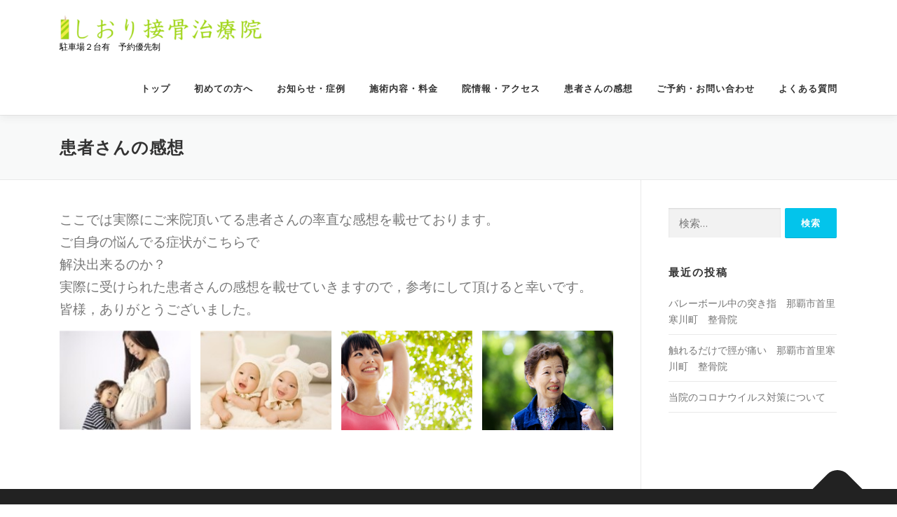

--- FILE ---
content_type: text/html; charset=UTF-8
request_url: https://seikotu.shiorisekkotu-seitai.com/11-2/
body_size: 10062
content:
<!DOCTYPE html>
<html dir="ltr" lang="ja"
	prefix="og: https://ogp.me/ns#" >
<head>
<meta charset="UTF-8">
<meta name="viewport" content="width=device-width, initial-scale=1">
<link rel="profile" href="http://gmpg.org/xfn/11">
<title>患者さんの感想 しおり接骨治療院</title>
	<style>img:is([sizes="auto" i], [sizes^="auto," i]) { contain-intrinsic-size: 3000px 1500px }</style>
	
		<!-- All in One SEO 4.4.1 - aioseo.com -->
		<meta name="description" content="ここでは実際にご来院頂いてる患者さんの率直な感想を載せております。ご自身の悩んでる症状がこちらで解決出来るのか" />
		<meta name="robots" content="max-image-preview:large" />
		<link rel="canonical" href="https://seikotu.shiorisekkotu-seitai.com/11-2/" />
		<meta name="generator" content="All in One SEO (AIOSEO) 4.4.1" />
		<meta property="og:locale" content="ja_JP" />
		<meta property="og:site_name" content="しおり接骨治療院 - 駐車場２台有　予約優先制　" />
		<meta property="og:type" content="article" />
		<meta property="og:title" content="患者さんの感想 しおり接骨治療院" />
		<meta property="og:description" content="ここでは実際にご来院頂いてる患者さんの率直な感想を載せております。ご自身の悩んでる症状がこちらで解決出来るのか" />
		<meta property="og:url" content="https://seikotu.shiorisekkotu-seitai.com/11-2/" />
		<meta property="og:image" content="https://seikotu.shiorisekkotu-seitai.com/wp-content/uploads/2021/03/ロゴマーク５-e1614699983622.png" />
		<meta property="og:image:secure_url" content="https://seikotu.shiorisekkotu-seitai.com/wp-content/uploads/2021/03/ロゴマーク５-e1614699983622.png" />
		<meta property="article:published_time" content="2021-03-02T15:06:33+00:00" />
		<meta property="article:modified_time" content="2021-06-16T08:04:49+00:00" />
		<meta name="twitter:card" content="summary_large_image" />
		<meta name="twitter:title" content="患者さんの感想 しおり接骨治療院" />
		<meta name="twitter:description" content="ここでは実際にご来院頂いてる患者さんの率直な感想を載せております。ご自身の悩んでる症状がこちらで解決出来るのか" />
		<meta name="twitter:image" content="https://seikotu.shiorisekkotu-seitai.com/wp-content/uploads/2021/03/ロゴマーク５-e1614699983622.png" />
		<script type="application/ld+json" class="aioseo-schema">
			{"@context":"https:\/\/schema.org","@graph":[{"@type":"BreadcrumbList","@id":"https:\/\/seikotu.shiorisekkotu-seitai.com\/11-2\/#breadcrumblist","itemListElement":[{"@type":"ListItem","@id":"https:\/\/seikotu.shiorisekkotu-seitai.com\/#listItem","position":1,"item":{"@type":"WebPage","@id":"https:\/\/seikotu.shiorisekkotu-seitai.com\/","name":"\u30db\u30fc\u30e0","description":"\u90a3\u8987\u5e02\u9996\u91cc\u5bd2\u5ddd\u753a\u306b\u3042\u308a\u307e\u3059\u6574\u9aa8\u9662\u3067\u3059\u3002\uff11\uff10\u5e74\u9593\u30b9\u30ad\u30fc\u5834\u3067\u306e\u6551\u8b77\u73ed\u306e\u6d3b\u52d5\u306b\u3066\u9aa8\u6298\u30fb\u8131\u81fc\u306a\u3069\u306e\u5916\u50b7\u51e6\u7f6e\u306e\u7d4c\u9a13\u3002\u30b9\u30dd\u30fc\u30c4\u5916\u50b7\u3092\u5f97\u610f\u3068\u3057\u3066\u304a\u308a\u307e\u3059\u3002 \u304a\u6c17\u8efd\u306b\u304a\u554f\u3044\u5408\u308f\u305b\u304f\u3060\u3055\u3044\u3002","url":"https:\/\/seikotu.shiorisekkotu-seitai.com\/"},"nextItem":"https:\/\/seikotu.shiorisekkotu-seitai.com\/11-2\/#listItem"},{"@type":"ListItem","@id":"https:\/\/seikotu.shiorisekkotu-seitai.com\/11-2\/#listItem","position":2,"item":{"@type":"WebPage","@id":"https:\/\/seikotu.shiorisekkotu-seitai.com\/11-2\/","name":"\u60a3\u8005\u3055\u3093\u306e\u611f\u60f3","description":"\u3053\u3053\u3067\u306f\u5b9f\u969b\u306b\u3054\u6765\u9662\u9802\u3044\u3066\u308b\u60a3\u8005\u3055\u3093\u306e\u7387\u76f4\u306a\u611f\u60f3\u3092\u8f09\u305b\u3066\u304a\u308a\u307e\u3059\u3002\u3054\u81ea\u8eab\u306e\u60a9\u3093\u3067\u308b\u75c7\u72b6\u304c\u3053\u3061\u3089\u3067\u89e3\u6c7a\u51fa\u6765\u308b\u306e\u304b","url":"https:\/\/seikotu.shiorisekkotu-seitai.com\/11-2\/"},"previousItem":"https:\/\/seikotu.shiorisekkotu-seitai.com\/#listItem"}]},{"@type":"Organization","@id":"https:\/\/seikotu.shiorisekkotu-seitai.com\/#organization","name":"\u3057\u304a\u308a\u63a5\u9aa8\u6cbb\u7642\u9662","url":"https:\/\/seikotu.shiorisekkotu-seitai.com\/","logo":{"@type":"ImageObject","url":"https:\/\/seikotu.shiorisekkotu-seitai.com\/wp-content\/uploads\/2021\/03\/\u30ed\u30b4\u30de\u30fc\u30af\uff15-e1614699983622.png","@id":"https:\/\/seikotu.shiorisekkotu-seitai.com\/#organizationLogo","width":290,"height":37},"image":{"@id":"https:\/\/seikotu.shiorisekkotu-seitai.com\/#organizationLogo"}},{"@type":"WebPage","@id":"https:\/\/seikotu.shiorisekkotu-seitai.com\/11-2\/#webpage","url":"https:\/\/seikotu.shiorisekkotu-seitai.com\/11-2\/","name":"\u60a3\u8005\u3055\u3093\u306e\u611f\u60f3 \u3057\u304a\u308a\u63a5\u9aa8\u6cbb\u7642\u9662","description":"\u3053\u3053\u3067\u306f\u5b9f\u969b\u306b\u3054\u6765\u9662\u9802\u3044\u3066\u308b\u60a3\u8005\u3055\u3093\u306e\u7387\u76f4\u306a\u611f\u60f3\u3092\u8f09\u305b\u3066\u304a\u308a\u307e\u3059\u3002\u3054\u81ea\u8eab\u306e\u60a9\u3093\u3067\u308b\u75c7\u72b6\u304c\u3053\u3061\u3089\u3067\u89e3\u6c7a\u51fa\u6765\u308b\u306e\u304b","inLanguage":"ja","isPartOf":{"@id":"https:\/\/seikotu.shiorisekkotu-seitai.com\/#website"},"breadcrumb":{"@id":"https:\/\/seikotu.shiorisekkotu-seitai.com\/11-2\/#breadcrumblist"},"datePublished":"2021-03-02T15:06:33+09:00","dateModified":"2021-06-16T08:04:49+09:00"},{"@type":"WebSite","@id":"https:\/\/seikotu.shiorisekkotu-seitai.com\/#website","url":"https:\/\/seikotu.shiorisekkotu-seitai.com\/","name":"\u3057\u304a\u308a\u63a5\u9aa8\u6cbb\u7642\u9662","description":"\u99d0\u8eca\u5834\uff12\u53f0\u6709\u3000\u4e88\u7d04\u512a\u5148\u5236\u3000","inLanguage":"ja","publisher":{"@id":"https:\/\/seikotu.shiorisekkotu-seitai.com\/#organization"}}]}
		</script>
		<!-- All in One SEO -->

<link rel='dns-prefetch' href='//fonts.googleapis.com' />
<link rel="alternate" type="application/rss+xml" title="しおり接骨治療院 &raquo; フィード" href="https://seikotu.shiorisekkotu-seitai.com/feed/" />
<link rel="alternate" type="application/rss+xml" title="しおり接骨治療院 &raquo; コメントフィード" href="https://seikotu.shiorisekkotu-seitai.com/comments/feed/" />
<script type="text/javascript">
/* <![CDATA[ */
window._wpemojiSettings = {"baseUrl":"https:\/\/s.w.org\/images\/core\/emoji\/16.0.1\/72x72\/","ext":".png","svgUrl":"https:\/\/s.w.org\/images\/core\/emoji\/16.0.1\/svg\/","svgExt":".svg","source":{"concatemoji":"https:\/\/seikotu.shiorisekkotu-seitai.com\/wp-includes\/js\/wp-emoji-release.min.js?ver=6.8.3"}};
/*! This file is auto-generated */
!function(s,n){var o,i,e;function c(e){try{var t={supportTests:e,timestamp:(new Date).valueOf()};sessionStorage.setItem(o,JSON.stringify(t))}catch(e){}}function p(e,t,n){e.clearRect(0,0,e.canvas.width,e.canvas.height),e.fillText(t,0,0);var t=new Uint32Array(e.getImageData(0,0,e.canvas.width,e.canvas.height).data),a=(e.clearRect(0,0,e.canvas.width,e.canvas.height),e.fillText(n,0,0),new Uint32Array(e.getImageData(0,0,e.canvas.width,e.canvas.height).data));return t.every(function(e,t){return e===a[t]})}function u(e,t){e.clearRect(0,0,e.canvas.width,e.canvas.height),e.fillText(t,0,0);for(var n=e.getImageData(16,16,1,1),a=0;a<n.data.length;a++)if(0!==n.data[a])return!1;return!0}function f(e,t,n,a){switch(t){case"flag":return n(e,"\ud83c\udff3\ufe0f\u200d\u26a7\ufe0f","\ud83c\udff3\ufe0f\u200b\u26a7\ufe0f")?!1:!n(e,"\ud83c\udde8\ud83c\uddf6","\ud83c\udde8\u200b\ud83c\uddf6")&&!n(e,"\ud83c\udff4\udb40\udc67\udb40\udc62\udb40\udc65\udb40\udc6e\udb40\udc67\udb40\udc7f","\ud83c\udff4\u200b\udb40\udc67\u200b\udb40\udc62\u200b\udb40\udc65\u200b\udb40\udc6e\u200b\udb40\udc67\u200b\udb40\udc7f");case"emoji":return!a(e,"\ud83e\udedf")}return!1}function g(e,t,n,a){var r="undefined"!=typeof WorkerGlobalScope&&self instanceof WorkerGlobalScope?new OffscreenCanvas(300,150):s.createElement("canvas"),o=r.getContext("2d",{willReadFrequently:!0}),i=(o.textBaseline="top",o.font="600 32px Arial",{});return e.forEach(function(e){i[e]=t(o,e,n,a)}),i}function t(e){var t=s.createElement("script");t.src=e,t.defer=!0,s.head.appendChild(t)}"undefined"!=typeof Promise&&(o="wpEmojiSettingsSupports",i=["flag","emoji"],n.supports={everything:!0,everythingExceptFlag:!0},e=new Promise(function(e){s.addEventListener("DOMContentLoaded",e,{once:!0})}),new Promise(function(t){var n=function(){try{var e=JSON.parse(sessionStorage.getItem(o));if("object"==typeof e&&"number"==typeof e.timestamp&&(new Date).valueOf()<e.timestamp+604800&&"object"==typeof e.supportTests)return e.supportTests}catch(e){}return null}();if(!n){if("undefined"!=typeof Worker&&"undefined"!=typeof OffscreenCanvas&&"undefined"!=typeof URL&&URL.createObjectURL&&"undefined"!=typeof Blob)try{var e="postMessage("+g.toString()+"("+[JSON.stringify(i),f.toString(),p.toString(),u.toString()].join(",")+"));",a=new Blob([e],{type:"text/javascript"}),r=new Worker(URL.createObjectURL(a),{name:"wpTestEmojiSupports"});return void(r.onmessage=function(e){c(n=e.data),r.terminate(),t(n)})}catch(e){}c(n=g(i,f,p,u))}t(n)}).then(function(e){for(var t in e)n.supports[t]=e[t],n.supports.everything=n.supports.everything&&n.supports[t],"flag"!==t&&(n.supports.everythingExceptFlag=n.supports.everythingExceptFlag&&n.supports[t]);n.supports.everythingExceptFlag=n.supports.everythingExceptFlag&&!n.supports.flag,n.DOMReady=!1,n.readyCallback=function(){n.DOMReady=!0}}).then(function(){return e}).then(function(){var e;n.supports.everything||(n.readyCallback(),(e=n.source||{}).concatemoji?t(e.concatemoji):e.wpemoji&&e.twemoji&&(t(e.twemoji),t(e.wpemoji)))}))}((window,document),window._wpemojiSettings);
/* ]]> */
</script>
<style id='wp-emoji-styles-inline-css' type='text/css'>

	img.wp-smiley, img.emoji {
		display: inline !important;
		border: none !important;
		box-shadow: none !important;
		height: 1em !important;
		width: 1em !important;
		margin: 0 0.07em !important;
		vertical-align: -0.1em !important;
		background: none !important;
		padding: 0 !important;
	}
</style>
<link rel='stylesheet' id='wp-block-library-css' href='https://seikotu.shiorisekkotu-seitai.com/wp-includes/css/dist/block-library/style.min.css?ver=6.8.3' type='text/css' media='all' />
<style id='wp-block-library-theme-inline-css' type='text/css'>
.wp-block-audio :where(figcaption){color:#555;font-size:13px;text-align:center}.is-dark-theme .wp-block-audio :where(figcaption){color:#ffffffa6}.wp-block-audio{margin:0 0 1em}.wp-block-code{border:1px solid #ccc;border-radius:4px;font-family:Menlo,Consolas,monaco,monospace;padding:.8em 1em}.wp-block-embed :where(figcaption){color:#555;font-size:13px;text-align:center}.is-dark-theme .wp-block-embed :where(figcaption){color:#ffffffa6}.wp-block-embed{margin:0 0 1em}.blocks-gallery-caption{color:#555;font-size:13px;text-align:center}.is-dark-theme .blocks-gallery-caption{color:#ffffffa6}:root :where(.wp-block-image figcaption){color:#555;font-size:13px;text-align:center}.is-dark-theme :root :where(.wp-block-image figcaption){color:#ffffffa6}.wp-block-image{margin:0 0 1em}.wp-block-pullquote{border-bottom:4px solid;border-top:4px solid;color:currentColor;margin-bottom:1.75em}.wp-block-pullquote cite,.wp-block-pullquote footer,.wp-block-pullquote__citation{color:currentColor;font-size:.8125em;font-style:normal;text-transform:uppercase}.wp-block-quote{border-left:.25em solid;margin:0 0 1.75em;padding-left:1em}.wp-block-quote cite,.wp-block-quote footer{color:currentColor;font-size:.8125em;font-style:normal;position:relative}.wp-block-quote:where(.has-text-align-right){border-left:none;border-right:.25em solid;padding-left:0;padding-right:1em}.wp-block-quote:where(.has-text-align-center){border:none;padding-left:0}.wp-block-quote.is-large,.wp-block-quote.is-style-large,.wp-block-quote:where(.is-style-plain){border:none}.wp-block-search .wp-block-search__label{font-weight:700}.wp-block-search__button{border:1px solid #ccc;padding:.375em .625em}:where(.wp-block-group.has-background){padding:1.25em 2.375em}.wp-block-separator.has-css-opacity{opacity:.4}.wp-block-separator{border:none;border-bottom:2px solid;margin-left:auto;margin-right:auto}.wp-block-separator.has-alpha-channel-opacity{opacity:1}.wp-block-separator:not(.is-style-wide):not(.is-style-dots){width:100px}.wp-block-separator.has-background:not(.is-style-dots){border-bottom:none;height:1px}.wp-block-separator.has-background:not(.is-style-wide):not(.is-style-dots){height:2px}.wp-block-table{margin:0 0 1em}.wp-block-table td,.wp-block-table th{word-break:normal}.wp-block-table :where(figcaption){color:#555;font-size:13px;text-align:center}.is-dark-theme .wp-block-table :where(figcaption){color:#ffffffa6}.wp-block-video :where(figcaption){color:#555;font-size:13px;text-align:center}.is-dark-theme .wp-block-video :where(figcaption){color:#ffffffa6}.wp-block-video{margin:0 0 1em}:root :where(.wp-block-template-part.has-background){margin-bottom:0;margin-top:0;padding:1.25em 2.375em}
</style>
<style id='classic-theme-styles-inline-css' type='text/css'>
/*! This file is auto-generated */
.wp-block-button__link{color:#fff;background-color:#32373c;border-radius:9999px;box-shadow:none;text-decoration:none;padding:calc(.667em + 2px) calc(1.333em + 2px);font-size:1.125em}.wp-block-file__button{background:#32373c;color:#fff;text-decoration:none}
</style>
<style id='global-styles-inline-css' type='text/css'>
:root{--wp--preset--aspect-ratio--square: 1;--wp--preset--aspect-ratio--4-3: 4/3;--wp--preset--aspect-ratio--3-4: 3/4;--wp--preset--aspect-ratio--3-2: 3/2;--wp--preset--aspect-ratio--2-3: 2/3;--wp--preset--aspect-ratio--16-9: 16/9;--wp--preset--aspect-ratio--9-16: 9/16;--wp--preset--color--black: #000000;--wp--preset--color--cyan-bluish-gray: #abb8c3;--wp--preset--color--white: #ffffff;--wp--preset--color--pale-pink: #f78da7;--wp--preset--color--vivid-red: #cf2e2e;--wp--preset--color--luminous-vivid-orange: #ff6900;--wp--preset--color--luminous-vivid-amber: #fcb900;--wp--preset--color--light-green-cyan: #7bdcb5;--wp--preset--color--vivid-green-cyan: #00d084;--wp--preset--color--pale-cyan-blue: #8ed1fc;--wp--preset--color--vivid-cyan-blue: #0693e3;--wp--preset--color--vivid-purple: #9b51e0;--wp--preset--gradient--vivid-cyan-blue-to-vivid-purple: linear-gradient(135deg,rgba(6,147,227,1) 0%,rgb(155,81,224) 100%);--wp--preset--gradient--light-green-cyan-to-vivid-green-cyan: linear-gradient(135deg,rgb(122,220,180) 0%,rgb(0,208,130) 100%);--wp--preset--gradient--luminous-vivid-amber-to-luminous-vivid-orange: linear-gradient(135deg,rgba(252,185,0,1) 0%,rgba(255,105,0,1) 100%);--wp--preset--gradient--luminous-vivid-orange-to-vivid-red: linear-gradient(135deg,rgba(255,105,0,1) 0%,rgb(207,46,46) 100%);--wp--preset--gradient--very-light-gray-to-cyan-bluish-gray: linear-gradient(135deg,rgb(238,238,238) 0%,rgb(169,184,195) 100%);--wp--preset--gradient--cool-to-warm-spectrum: linear-gradient(135deg,rgb(74,234,220) 0%,rgb(151,120,209) 20%,rgb(207,42,186) 40%,rgb(238,44,130) 60%,rgb(251,105,98) 80%,rgb(254,248,76) 100%);--wp--preset--gradient--blush-light-purple: linear-gradient(135deg,rgb(255,206,236) 0%,rgb(152,150,240) 100%);--wp--preset--gradient--blush-bordeaux: linear-gradient(135deg,rgb(254,205,165) 0%,rgb(254,45,45) 50%,rgb(107,0,62) 100%);--wp--preset--gradient--luminous-dusk: linear-gradient(135deg,rgb(255,203,112) 0%,rgb(199,81,192) 50%,rgb(65,88,208) 100%);--wp--preset--gradient--pale-ocean: linear-gradient(135deg,rgb(255,245,203) 0%,rgb(182,227,212) 50%,rgb(51,167,181) 100%);--wp--preset--gradient--electric-grass: linear-gradient(135deg,rgb(202,248,128) 0%,rgb(113,206,126) 100%);--wp--preset--gradient--midnight: linear-gradient(135deg,rgb(2,3,129) 0%,rgb(40,116,252) 100%);--wp--preset--font-size--small: 13px;--wp--preset--font-size--medium: 20px;--wp--preset--font-size--large: 36px;--wp--preset--font-size--x-large: 42px;--wp--preset--spacing--20: 0.44rem;--wp--preset--spacing--30: 0.67rem;--wp--preset--spacing--40: 1rem;--wp--preset--spacing--50: 1.5rem;--wp--preset--spacing--60: 2.25rem;--wp--preset--spacing--70: 3.38rem;--wp--preset--spacing--80: 5.06rem;--wp--preset--shadow--natural: 6px 6px 9px rgba(0, 0, 0, 0.2);--wp--preset--shadow--deep: 12px 12px 50px rgba(0, 0, 0, 0.4);--wp--preset--shadow--sharp: 6px 6px 0px rgba(0, 0, 0, 0.2);--wp--preset--shadow--outlined: 6px 6px 0px -3px rgba(255, 255, 255, 1), 6px 6px rgba(0, 0, 0, 1);--wp--preset--shadow--crisp: 6px 6px 0px rgba(0, 0, 0, 1);}:where(.is-layout-flex){gap: 0.5em;}:where(.is-layout-grid){gap: 0.5em;}body .is-layout-flex{display: flex;}.is-layout-flex{flex-wrap: wrap;align-items: center;}.is-layout-flex > :is(*, div){margin: 0;}body .is-layout-grid{display: grid;}.is-layout-grid > :is(*, div){margin: 0;}:where(.wp-block-columns.is-layout-flex){gap: 2em;}:where(.wp-block-columns.is-layout-grid){gap: 2em;}:where(.wp-block-post-template.is-layout-flex){gap: 1.25em;}:where(.wp-block-post-template.is-layout-grid){gap: 1.25em;}.has-black-color{color: var(--wp--preset--color--black) !important;}.has-cyan-bluish-gray-color{color: var(--wp--preset--color--cyan-bluish-gray) !important;}.has-white-color{color: var(--wp--preset--color--white) !important;}.has-pale-pink-color{color: var(--wp--preset--color--pale-pink) !important;}.has-vivid-red-color{color: var(--wp--preset--color--vivid-red) !important;}.has-luminous-vivid-orange-color{color: var(--wp--preset--color--luminous-vivid-orange) !important;}.has-luminous-vivid-amber-color{color: var(--wp--preset--color--luminous-vivid-amber) !important;}.has-light-green-cyan-color{color: var(--wp--preset--color--light-green-cyan) !important;}.has-vivid-green-cyan-color{color: var(--wp--preset--color--vivid-green-cyan) !important;}.has-pale-cyan-blue-color{color: var(--wp--preset--color--pale-cyan-blue) !important;}.has-vivid-cyan-blue-color{color: var(--wp--preset--color--vivid-cyan-blue) !important;}.has-vivid-purple-color{color: var(--wp--preset--color--vivid-purple) !important;}.has-black-background-color{background-color: var(--wp--preset--color--black) !important;}.has-cyan-bluish-gray-background-color{background-color: var(--wp--preset--color--cyan-bluish-gray) !important;}.has-white-background-color{background-color: var(--wp--preset--color--white) !important;}.has-pale-pink-background-color{background-color: var(--wp--preset--color--pale-pink) !important;}.has-vivid-red-background-color{background-color: var(--wp--preset--color--vivid-red) !important;}.has-luminous-vivid-orange-background-color{background-color: var(--wp--preset--color--luminous-vivid-orange) !important;}.has-luminous-vivid-amber-background-color{background-color: var(--wp--preset--color--luminous-vivid-amber) !important;}.has-light-green-cyan-background-color{background-color: var(--wp--preset--color--light-green-cyan) !important;}.has-vivid-green-cyan-background-color{background-color: var(--wp--preset--color--vivid-green-cyan) !important;}.has-pale-cyan-blue-background-color{background-color: var(--wp--preset--color--pale-cyan-blue) !important;}.has-vivid-cyan-blue-background-color{background-color: var(--wp--preset--color--vivid-cyan-blue) !important;}.has-vivid-purple-background-color{background-color: var(--wp--preset--color--vivid-purple) !important;}.has-black-border-color{border-color: var(--wp--preset--color--black) !important;}.has-cyan-bluish-gray-border-color{border-color: var(--wp--preset--color--cyan-bluish-gray) !important;}.has-white-border-color{border-color: var(--wp--preset--color--white) !important;}.has-pale-pink-border-color{border-color: var(--wp--preset--color--pale-pink) !important;}.has-vivid-red-border-color{border-color: var(--wp--preset--color--vivid-red) !important;}.has-luminous-vivid-orange-border-color{border-color: var(--wp--preset--color--luminous-vivid-orange) !important;}.has-luminous-vivid-amber-border-color{border-color: var(--wp--preset--color--luminous-vivid-amber) !important;}.has-light-green-cyan-border-color{border-color: var(--wp--preset--color--light-green-cyan) !important;}.has-vivid-green-cyan-border-color{border-color: var(--wp--preset--color--vivid-green-cyan) !important;}.has-pale-cyan-blue-border-color{border-color: var(--wp--preset--color--pale-cyan-blue) !important;}.has-vivid-cyan-blue-border-color{border-color: var(--wp--preset--color--vivid-cyan-blue) !important;}.has-vivid-purple-border-color{border-color: var(--wp--preset--color--vivid-purple) !important;}.has-vivid-cyan-blue-to-vivid-purple-gradient-background{background: var(--wp--preset--gradient--vivid-cyan-blue-to-vivid-purple) !important;}.has-light-green-cyan-to-vivid-green-cyan-gradient-background{background: var(--wp--preset--gradient--light-green-cyan-to-vivid-green-cyan) !important;}.has-luminous-vivid-amber-to-luminous-vivid-orange-gradient-background{background: var(--wp--preset--gradient--luminous-vivid-amber-to-luminous-vivid-orange) !important;}.has-luminous-vivid-orange-to-vivid-red-gradient-background{background: var(--wp--preset--gradient--luminous-vivid-orange-to-vivid-red) !important;}.has-very-light-gray-to-cyan-bluish-gray-gradient-background{background: var(--wp--preset--gradient--very-light-gray-to-cyan-bluish-gray) !important;}.has-cool-to-warm-spectrum-gradient-background{background: var(--wp--preset--gradient--cool-to-warm-spectrum) !important;}.has-blush-light-purple-gradient-background{background: var(--wp--preset--gradient--blush-light-purple) !important;}.has-blush-bordeaux-gradient-background{background: var(--wp--preset--gradient--blush-bordeaux) !important;}.has-luminous-dusk-gradient-background{background: var(--wp--preset--gradient--luminous-dusk) !important;}.has-pale-ocean-gradient-background{background: var(--wp--preset--gradient--pale-ocean) !important;}.has-electric-grass-gradient-background{background: var(--wp--preset--gradient--electric-grass) !important;}.has-midnight-gradient-background{background: var(--wp--preset--gradient--midnight) !important;}.has-small-font-size{font-size: var(--wp--preset--font-size--small) !important;}.has-medium-font-size{font-size: var(--wp--preset--font-size--medium) !important;}.has-large-font-size{font-size: var(--wp--preset--font-size--large) !important;}.has-x-large-font-size{font-size: var(--wp--preset--font-size--x-large) !important;}
:where(.wp-block-post-template.is-layout-flex){gap: 1.25em;}:where(.wp-block-post-template.is-layout-grid){gap: 1.25em;}
:where(.wp-block-columns.is-layout-flex){gap: 2em;}:where(.wp-block-columns.is-layout-grid){gap: 2em;}
:root :where(.wp-block-pullquote){font-size: 1.5em;line-height: 1.6;}
</style>
<link rel='stylesheet' id='contact-form-7-css' href='https://seikotu.shiorisekkotu-seitai.com/wp-content/plugins/contact-form-7/includes/css/styles.css?ver=5.7.7' type='text/css' media='all' />
<link rel='stylesheet' id='onepress-fonts-css' href='https://fonts.googleapis.com/css?family=Raleway%3A400%2C500%2C600%2C700%2C300%2C100%2C800%2C900%7COpen+Sans%3A400%2C300%2C300italic%2C400italic%2C600%2C600italic%2C700%2C700italic&#038;subset=latin%2Clatin-ext&#038;display=swap&#038;ver=2.3.5' type='text/css' media='all' />
<link rel='stylesheet' id='onepress-animate-css' href='https://seikotu.shiorisekkotu-seitai.com/wp-content/themes/onepress/assets/css/animate.min.css?ver=2.3.5' type='text/css' media='all' />
<link rel='stylesheet' id='onepress-fa-css' href='https://seikotu.shiorisekkotu-seitai.com/wp-content/themes/onepress/assets/css/font-awesome.min.css?ver=4.7.0' type='text/css' media='all' />
<link rel='stylesheet' id='onepress-bootstrap-css' href='https://seikotu.shiorisekkotu-seitai.com/wp-content/themes/onepress/assets/css/bootstrap.min.css?ver=2.3.5' type='text/css' media='all' />
<link rel='stylesheet' id='onepress-style-css' href='https://seikotu.shiorisekkotu-seitai.com/wp-content/themes/onepress/style.css?ver=6.8.3' type='text/css' media='all' />
<style id='onepress-style-inline-css' type='text/css'>
#main .video-section section.hero-slideshow-wrapper{background:transparent}.hero-slideshow-wrapper:after{position:absolute;top:0px;left:0px;width:100%;height:100%;background-color:rgba(0,0,0,0.3);display:block;content:""}.body-desktop .parallax-hero .hero-slideshow-wrapper:after{display:none!important}#parallax-hero>.parallax-bg::before{background-color:rgba(0,0,0,0.3);opacity:1}.body-desktop .parallax-hero .hero-slideshow-wrapper:after{display:none!important}#footer-widgets{}.gallery-carousel .g-item{padding:0px 10px}.gallery-carousel-wrap{margin-left:-10px;margin-right:-10px}.gallery-grid .g-item,.gallery-masonry .g-item .inner{padding:10px}.gallery-grid-wrap,.gallery-masonry-wrap{margin-left:-10px;margin-right:-10px}.gallery-justified-wrap{margin-left:-20px;margin-right:-20px}
</style>
<link rel='stylesheet' id='onepress-gallery-lightgallery-css' href='https://seikotu.shiorisekkotu-seitai.com/wp-content/themes/onepress/assets/css/lightgallery.css?ver=6.8.3' type='text/css' media='all' />
<script type="text/javascript" src="https://seikotu.shiorisekkotu-seitai.com/wp-includes/js/jquery/jquery.min.js?ver=3.7.1" id="jquery-core-js"></script>
<script type="text/javascript" src="https://seikotu.shiorisekkotu-seitai.com/wp-includes/js/jquery/jquery-migrate.min.js?ver=3.4.1" id="jquery-migrate-js"></script>
<link rel="https://api.w.org/" href="https://seikotu.shiorisekkotu-seitai.com/wp-json/" /><link rel="alternate" title="JSON" type="application/json" href="https://seikotu.shiorisekkotu-seitai.com/wp-json/wp/v2/pages/11" /><link rel="EditURI" type="application/rsd+xml" title="RSD" href="https://seikotu.shiorisekkotu-seitai.com/xmlrpc.php?rsd" />
<meta name="generator" content="WordPress 6.8.3" />
<link rel='shortlink' href='https://seikotu.shiorisekkotu-seitai.com/?p=11' />
<link rel="alternate" title="oEmbed (JSON)" type="application/json+oembed" href="https://seikotu.shiorisekkotu-seitai.com/wp-json/oembed/1.0/embed?url=https%3A%2F%2Fseikotu.shiorisekkotu-seitai.com%2F11-2%2F" />
<link rel="alternate" title="oEmbed (XML)" type="text/xml+oembed" href="https://seikotu.shiorisekkotu-seitai.com/wp-json/oembed/1.0/embed?url=https%3A%2F%2Fseikotu.shiorisekkotu-seitai.com%2F11-2%2F&#038;format=xml" />
</head>

<body class="wp-singular page-template-default page page-id-11 wp-custom-logo wp-theme-onepress">
<div id="page" class="hfeed site">
	<a class="skip-link screen-reader-text" href="#content">コンテンツへスキップ</a>
	<div id="header-section" class="h-on-top no-transparent">		<header id="masthead" class="site-header header-contained is-sticky no-scroll no-t h-on-top" role="banner">
			<div class="container">
				<div class="site-branding">
				<div class="site-brand-inner has-logo-img has-desc"><div class="site-logo-div"><a href="https://seikotu.shiorisekkotu-seitai.com/" class="custom-logo-link  no-t-logo" rel="home" itemprop="url"><img width="290" height="37" src="https://seikotu.shiorisekkotu-seitai.com/wp-content/uploads/2021/03/ロゴマーク５-e1614699983622.png" class="custom-logo" alt="しおり接骨治療院" itemprop="logo" decoding="async" /></a></div><p class="site-description">駐車場２台有　予約優先制　</p></div>				</div>
				<div class="header-right-wrapper">
					<a href="#0" id="nav-toggle">メニュー<span></span></a>
					<nav id="site-navigation" class="main-navigation" role="navigation">
						<ul class="onepress-menu">
							<li id="menu-item-148" class="menu-item menu-item-type-post_type menu-item-object-page menu-item-home menu-item-148"><a href="https://seikotu.shiorisekkotu-seitai.com/">トップ</a></li>
<li id="menu-item-30" class="menu-item menu-item-type-post_type menu-item-object-page menu-item-has-children menu-item-30"><a href="https://seikotu.shiorisekkotu-seitai.com/23-2/">初めての方へ</a>
<ul class="sub-menu">
	<li id="menu-item-29" class="menu-item menu-item-type-post_type menu-item-object-page menu-item-29"><a href="https://seikotu.shiorisekkotu-seitai.com/25-2/">当院の保険適応について</a></li>
</ul>
</li>
<li id="menu-item-149" class="menu-item menu-item-type-custom menu-item-object-custom menu-item-home menu-item-149"><a href="https://seikotu.shiorisekkotu-seitai.com/#9">お知らせ・症例</a></li>
<li id="menu-item-31" class="menu-item menu-item-type-post_type menu-item-object-page menu-item-31"><a href="https://seikotu.shiorisekkotu-seitai.com/21-2/">施術内容・料金</a></li>
<li id="menu-item-34" class="menu-item menu-item-type-post_type menu-item-object-page menu-item-has-children menu-item-34"><a href="https://seikotu.shiorisekkotu-seitai.com/15-2/">院情報・アクセス</a>
<ul class="sub-menu">
	<li id="menu-item-35" class="menu-item menu-item-type-post_type menu-item-object-page menu-item-35"><a href="https://seikotu.shiorisekkotu-seitai.com/13-2/">理念</a></li>
	<li id="menu-item-157" class="menu-item menu-item-type-post_type menu-item-object-page menu-item-157"><a href="https://seikotu.shiorisekkotu-seitai.com/153-2/">当院の特徴</a></li>
	<li id="menu-item-32" class="menu-item menu-item-type-post_type menu-item-object-page menu-item-has-children menu-item-32"><a href="https://seikotu.shiorisekkotu-seitai.com/19-2/">当院のメンバー</a>
	<ul class="sub-menu">
		<li id="menu-item-33" class="menu-item menu-item-type-post_type menu-item-object-page menu-item-33"><a href="https://seikotu.shiorisekkotu-seitai.com/17-2/">院長詳細（少し長いです笑）</a></li>
	</ul>
</li>
</ul>
</li>
<li id="menu-item-36" class="menu-item menu-item-type-post_type menu-item-object-page current-menu-item page_item page-item-11 current_page_item menu-item-36"><a href="https://seikotu.shiorisekkotu-seitai.com/11-2/" aria-current="page">患者さんの感想</a></li>
<li id="menu-item-37" class="menu-item menu-item-type-post_type menu-item-object-page menu-item-37"><a href="https://seikotu.shiorisekkotu-seitai.com/9-2/">ご予約・お問い合わせ</a></li>
<li id="menu-item-38" class="menu-item menu-item-type-post_type menu-item-object-page menu-item-38"><a href="https://seikotu.shiorisekkotu-seitai.com/7-2/">よくある質問</a></li>
						</ul>
					</nav>
					
				</div>
			</div>
		</header>
		</div>					<div class="page-header">
				<div class="container">
					<h1 class="entry-title">患者さんの感想</h1>				</div>
			</div>
					<div id="content" class="site-content">
        		<div id="content-inside" class="container right-sidebar">
			<div id="primary" class="content-area">
				<main id="main" class="site-main" role="main">

					
						
<article id="post-11" class="post-11 page type-page status-publish hentry">
	<header class="entry-header">
			</header>

	<div class="entry-content">
		
<p style="font-size:19px">ここでは実際にご来院頂いてる患者さんの率直な感想を載せております。<br>ご自身の悩んでる症状がこちらで<br>解決出来るのか？<br>実際に受けられた患者さんの感想を載せていきますので，参考にして頂けると幸いです。<br>皆様，ありがとうございました。</p>



<figure class="wp-block-gallery columns-4 is-cropped wp-block-gallery-2 is-layout-flex wp-block-gallery-is-layout-flex"><ul class="blocks-gallery-grid"><li class="blocks-gallery-item"><figure><img decoding="async" width="158" height="120" src="https://seikotu.shiorisekkotu-seitai.com/wp-content/uploads/2021/03/図1.jpg" alt="" data-id="119" data-full-url="https://seikotu.shiorisekkotu-seitai.com/wp-content/uploads/2021/03/図1.jpg" data-link="https://seikotu.shiorisekkotu-seitai.com/%e5%9b%b31/" class="wp-image-119"/></figure></li><li class="blocks-gallery-item"><figure><img decoding="async" width="186" height="139" src="https://seikotu.shiorisekkotu-seitai.com/wp-content/uploads/2021/03/図2.jpg" alt="" data-id="120" data-full-url="https://seikotu.shiorisekkotu-seitai.com/wp-content/uploads/2021/03/図2.jpg" data-link="https://seikotu.shiorisekkotu-seitai.com/%e5%9b%b32/" class="wp-image-120"/></figure></li><li class="blocks-gallery-item"><figure><img fetchpriority="high" decoding="async" width="900" height="360" src="https://seikotu.shiorisekkotu-seitai.com/wp-content/uploads/2021/03/元気女性.jpg" alt="" data-id="118" data-full-url="https://seikotu.shiorisekkotu-seitai.com/wp-content/uploads/2021/03/元気女性.jpg" data-link="https://seikotu.shiorisekkotu-seitai.com/%e5%85%83%e6%b0%97%e5%a5%b3%e6%80%a7/" class="wp-image-118" srcset="https://seikotu.shiorisekkotu-seitai.com/wp-content/uploads/2021/03/元気女性.jpg 900w, https://seikotu.shiorisekkotu-seitai.com/wp-content/uploads/2021/03/元気女性-300x120.jpg 300w, https://seikotu.shiorisekkotu-seitai.com/wp-content/uploads/2021/03/元気女性-768x307.jpg 768w" sizes="(max-width: 900px) 100vw, 900px" /></figure></li><li class="blocks-gallery-item"><figure><img loading="lazy" decoding="async" width="640" height="427" src="https://seikotu.shiorisekkotu-seitai.com/wp-content/uploads/2021/03/高齢者笑顔.jpg" alt="" data-id="125" data-full-url="https://seikotu.shiorisekkotu-seitai.com/wp-content/uploads/2021/03/高齢者笑顔.jpg" data-link="https://seikotu.shiorisekkotu-seitai.com/%e9%ab%98%e9%bd%a2%e8%80%85%e7%ac%91%e9%a1%94/" class="wp-image-125" srcset="https://seikotu.shiorisekkotu-seitai.com/wp-content/uploads/2021/03/高齢者笑顔.jpg 640w, https://seikotu.shiorisekkotu-seitai.com/wp-content/uploads/2021/03/高齢者笑顔-300x200.jpg 300w" sizes="auto, (max-width: 640px) 100vw, 640px" /></figure></li></ul></figure>
			</div>
</article>


						
					
				</main>
			</div>

                            
<div id="secondary" class="widget-area sidebar" role="complementary">
	<aside id="search-2" class="widget widget_search"><form role="search" method="get" class="search-form" action="https://seikotu.shiorisekkotu-seitai.com/">
				<label>
					<span class="screen-reader-text">検索:</span>
					<input type="search" class="search-field" placeholder="検索&hellip;" value="" name="s" />
				</label>
				<input type="submit" class="search-submit" value="検索" />
			</form></aside>
		<aside id="recent-posts-2" class="widget widget_recent_entries">
		<h2 class="widget-title">最近の投稿</h2>
		<ul>
											<li>
					<a href="https://seikotu.shiorisekkotu-seitai.com/361/">バレーボール中の突き指　那覇市首里寒川町　整骨院</a>
									</li>
											<li>
					<a href="https://seikotu.shiorisekkotu-seitai.com/353/">触れるだけで脛が痛い　那覇市首里寒川町　整骨院</a>
									</li>
											<li>
					<a href="https://seikotu.shiorisekkotu-seitai.com/1/">当院のコロナウイルス対策について</a>
									</li>
					</ul>

		</aside></div>
            
		</div>
	</div>

	<footer id="colophon" class="site-footer" role="contentinfo">
				
		<div class="site-info">
			<div class="container">
									<div class="btt">
						<a class="back-to-top" href="#page" title="ページトップへ戻る"><i class="fa fa-angle-double-up wow flash" data-wow-duration="2s"></i></a>
					</div>
										Copyright &copy; 2025 しおり接骨治療院		<span class="sep"> &ndash; </span>
		<a href="https://www.famethemes.com/themes/onepress">OnePress</a> theme by FameThemes					</div>
		</div>

	</footer>
	</div>


<script type="speculationrules">
{"prefetch":[{"source":"document","where":{"and":[{"href_matches":"\/*"},{"not":{"href_matches":["\/wp-*.php","\/wp-admin\/*","\/wp-content\/uploads\/*","\/wp-content\/*","\/wp-content\/plugins\/*","\/wp-content\/themes\/onepress\/*","\/*\\?(.+)"]}},{"not":{"selector_matches":"a[rel~=\"nofollow\"]"}},{"not":{"selector_matches":".no-prefetch, .no-prefetch a"}}]},"eagerness":"conservative"}]}
</script>
<style id='core-block-supports-inline-css' type='text/css'>
.wp-block-gallery.wp-block-gallery-1{--wp--style--unstable-gallery-gap:var( --wp--style--gallery-gap-default, var( --gallery-block--gutter-size, var( --wp--style--block-gap, 0.5em ) ) );gap:var( --wp--style--gallery-gap-default, var( --gallery-block--gutter-size, var( --wp--style--block-gap, 0.5em ) ) );}.wp-block-gallery.wp-block-gallery-2{--wp--style--unstable-gallery-gap:var( --wp--style--gallery-gap-default, var( --gallery-block--gutter-size, var( --wp--style--block-gap, 0.5em ) ) );gap:var( --wp--style--gallery-gap-default, var( --gallery-block--gutter-size, var( --wp--style--block-gap, 0.5em ) ) );}
</style>
<script type="text/javascript" src="https://seikotu.shiorisekkotu-seitai.com/wp-content/plugins/contact-form-7/includes/swv/js/index.js?ver=5.7.7" id="swv-js"></script>
<script type="text/javascript" id="contact-form-7-js-extra">
/* <![CDATA[ */
var wpcf7 = {"api":{"root":"https:\/\/seikotu.shiorisekkotu-seitai.com\/wp-json\/","namespace":"contact-form-7\/v1"}};
/* ]]> */
</script>
<script type="text/javascript" src="https://seikotu.shiorisekkotu-seitai.com/wp-content/plugins/contact-form-7/includes/js/index.js?ver=5.7.7" id="contact-form-7-js"></script>
<script type="text/javascript" src="https://seikotu.shiorisekkotu-seitai.com/wp-content/themes/onepress/assets/js/owl.carousel.min.js?ver=2.3.5" id="onepress-gallery-carousel-js"></script>
<script type="text/javascript" id="onepress-theme-js-extra">
/* <![CDATA[ */
var onepress_js_settings = {"onepress_disable_animation":"","onepress_disable_sticky_header":"","onepress_vertical_align_menu":"","hero_animation":"flipInX","hero_speed":"5000","hero_fade":"750","submenu_width":"0","hero_duration":"5000","hero_disable_preload":"","disabled_google_font":"","is_home":"","gallery_enable":"1","is_rtl":"","parallax_speed":"0.5"};
/* ]]> */
</script>
<script type="text/javascript" src="https://seikotu.shiorisekkotu-seitai.com/wp-content/themes/onepress/assets/js/theme-all.min.js?ver=2.3.5" id="onepress-theme-js"></script>

</body>
</html>
